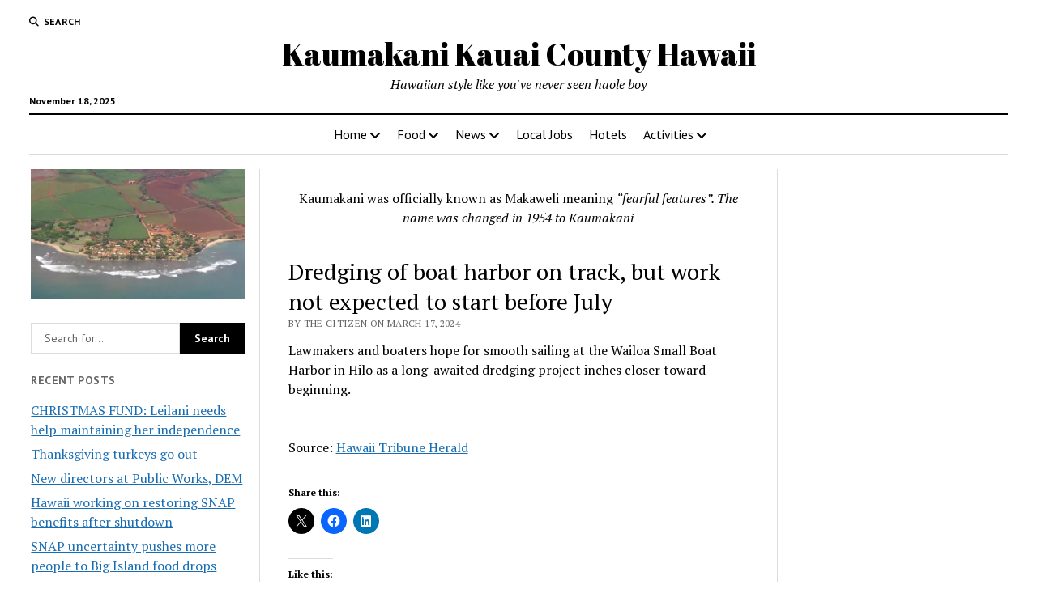

--- FILE ---
content_type: text/html; charset=UTF-8
request_url: https://www.omnibuspanel.com/code/sticker/stick.php?v=1763539958&dom=www.kaumakani.com&rf=
body_size: 173
content:
<a href=https://www.bing.com/search?q=midway-city.com target=_BLANK><img src=rh_20.jpg align=left></a> <span style="font-weight:bold; text-decoration: overline; text-decoration: underline;">Lightning</span>

--- FILE ---
content_type: text/html
request_url: https://widgets.wp.com/likes/?ver=15.2
body_size: 6
content:
<!DOCTYPE html>
<html>

<head>
	<link rel="stylesheet" href="style.css?ver=2024060702" />
</head>

<body>
	<div id="target"></div>
</body>

</html>